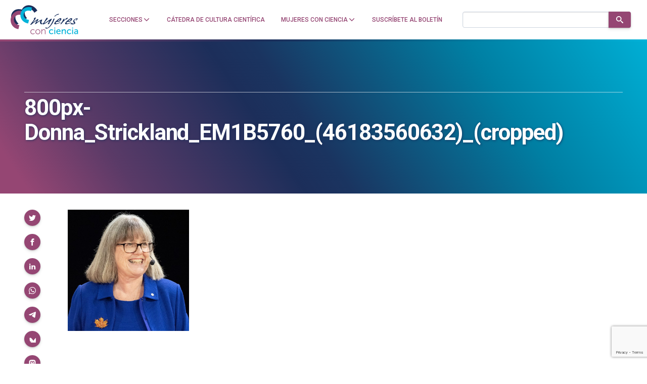

--- FILE ---
content_type: text/html; charset=utf-8
request_url: https://www.google.com/recaptcha/api2/anchor?ar=1&k=6LclRLglAAAAACSCNYWJmpwPIXuKsCtAYTbgAXxM&co=aHR0cHM6Ly9tdWplcmVzY29uY2llbmNpYS5jb206NDQz&hl=en&v=PoyoqOPhxBO7pBk68S4YbpHZ&size=invisible&anchor-ms=20000&execute-ms=30000&cb=cyge20uoy77
body_size: 48639
content:
<!DOCTYPE HTML><html dir="ltr" lang="en"><head><meta http-equiv="Content-Type" content="text/html; charset=UTF-8">
<meta http-equiv="X-UA-Compatible" content="IE=edge">
<title>reCAPTCHA</title>
<style type="text/css">
/* cyrillic-ext */
@font-face {
  font-family: 'Roboto';
  font-style: normal;
  font-weight: 400;
  font-stretch: 100%;
  src: url(//fonts.gstatic.com/s/roboto/v48/KFO7CnqEu92Fr1ME7kSn66aGLdTylUAMa3GUBHMdazTgWw.woff2) format('woff2');
  unicode-range: U+0460-052F, U+1C80-1C8A, U+20B4, U+2DE0-2DFF, U+A640-A69F, U+FE2E-FE2F;
}
/* cyrillic */
@font-face {
  font-family: 'Roboto';
  font-style: normal;
  font-weight: 400;
  font-stretch: 100%;
  src: url(//fonts.gstatic.com/s/roboto/v48/KFO7CnqEu92Fr1ME7kSn66aGLdTylUAMa3iUBHMdazTgWw.woff2) format('woff2');
  unicode-range: U+0301, U+0400-045F, U+0490-0491, U+04B0-04B1, U+2116;
}
/* greek-ext */
@font-face {
  font-family: 'Roboto';
  font-style: normal;
  font-weight: 400;
  font-stretch: 100%;
  src: url(//fonts.gstatic.com/s/roboto/v48/KFO7CnqEu92Fr1ME7kSn66aGLdTylUAMa3CUBHMdazTgWw.woff2) format('woff2');
  unicode-range: U+1F00-1FFF;
}
/* greek */
@font-face {
  font-family: 'Roboto';
  font-style: normal;
  font-weight: 400;
  font-stretch: 100%;
  src: url(//fonts.gstatic.com/s/roboto/v48/KFO7CnqEu92Fr1ME7kSn66aGLdTylUAMa3-UBHMdazTgWw.woff2) format('woff2');
  unicode-range: U+0370-0377, U+037A-037F, U+0384-038A, U+038C, U+038E-03A1, U+03A3-03FF;
}
/* math */
@font-face {
  font-family: 'Roboto';
  font-style: normal;
  font-weight: 400;
  font-stretch: 100%;
  src: url(//fonts.gstatic.com/s/roboto/v48/KFO7CnqEu92Fr1ME7kSn66aGLdTylUAMawCUBHMdazTgWw.woff2) format('woff2');
  unicode-range: U+0302-0303, U+0305, U+0307-0308, U+0310, U+0312, U+0315, U+031A, U+0326-0327, U+032C, U+032F-0330, U+0332-0333, U+0338, U+033A, U+0346, U+034D, U+0391-03A1, U+03A3-03A9, U+03B1-03C9, U+03D1, U+03D5-03D6, U+03F0-03F1, U+03F4-03F5, U+2016-2017, U+2034-2038, U+203C, U+2040, U+2043, U+2047, U+2050, U+2057, U+205F, U+2070-2071, U+2074-208E, U+2090-209C, U+20D0-20DC, U+20E1, U+20E5-20EF, U+2100-2112, U+2114-2115, U+2117-2121, U+2123-214F, U+2190, U+2192, U+2194-21AE, U+21B0-21E5, U+21F1-21F2, U+21F4-2211, U+2213-2214, U+2216-22FF, U+2308-230B, U+2310, U+2319, U+231C-2321, U+2336-237A, U+237C, U+2395, U+239B-23B7, U+23D0, U+23DC-23E1, U+2474-2475, U+25AF, U+25B3, U+25B7, U+25BD, U+25C1, U+25CA, U+25CC, U+25FB, U+266D-266F, U+27C0-27FF, U+2900-2AFF, U+2B0E-2B11, U+2B30-2B4C, U+2BFE, U+3030, U+FF5B, U+FF5D, U+1D400-1D7FF, U+1EE00-1EEFF;
}
/* symbols */
@font-face {
  font-family: 'Roboto';
  font-style: normal;
  font-weight: 400;
  font-stretch: 100%;
  src: url(//fonts.gstatic.com/s/roboto/v48/KFO7CnqEu92Fr1ME7kSn66aGLdTylUAMaxKUBHMdazTgWw.woff2) format('woff2');
  unicode-range: U+0001-000C, U+000E-001F, U+007F-009F, U+20DD-20E0, U+20E2-20E4, U+2150-218F, U+2190, U+2192, U+2194-2199, U+21AF, U+21E6-21F0, U+21F3, U+2218-2219, U+2299, U+22C4-22C6, U+2300-243F, U+2440-244A, U+2460-24FF, U+25A0-27BF, U+2800-28FF, U+2921-2922, U+2981, U+29BF, U+29EB, U+2B00-2BFF, U+4DC0-4DFF, U+FFF9-FFFB, U+10140-1018E, U+10190-1019C, U+101A0, U+101D0-101FD, U+102E0-102FB, U+10E60-10E7E, U+1D2C0-1D2D3, U+1D2E0-1D37F, U+1F000-1F0FF, U+1F100-1F1AD, U+1F1E6-1F1FF, U+1F30D-1F30F, U+1F315, U+1F31C, U+1F31E, U+1F320-1F32C, U+1F336, U+1F378, U+1F37D, U+1F382, U+1F393-1F39F, U+1F3A7-1F3A8, U+1F3AC-1F3AF, U+1F3C2, U+1F3C4-1F3C6, U+1F3CA-1F3CE, U+1F3D4-1F3E0, U+1F3ED, U+1F3F1-1F3F3, U+1F3F5-1F3F7, U+1F408, U+1F415, U+1F41F, U+1F426, U+1F43F, U+1F441-1F442, U+1F444, U+1F446-1F449, U+1F44C-1F44E, U+1F453, U+1F46A, U+1F47D, U+1F4A3, U+1F4B0, U+1F4B3, U+1F4B9, U+1F4BB, U+1F4BF, U+1F4C8-1F4CB, U+1F4D6, U+1F4DA, U+1F4DF, U+1F4E3-1F4E6, U+1F4EA-1F4ED, U+1F4F7, U+1F4F9-1F4FB, U+1F4FD-1F4FE, U+1F503, U+1F507-1F50B, U+1F50D, U+1F512-1F513, U+1F53E-1F54A, U+1F54F-1F5FA, U+1F610, U+1F650-1F67F, U+1F687, U+1F68D, U+1F691, U+1F694, U+1F698, U+1F6AD, U+1F6B2, U+1F6B9-1F6BA, U+1F6BC, U+1F6C6-1F6CF, U+1F6D3-1F6D7, U+1F6E0-1F6EA, U+1F6F0-1F6F3, U+1F6F7-1F6FC, U+1F700-1F7FF, U+1F800-1F80B, U+1F810-1F847, U+1F850-1F859, U+1F860-1F887, U+1F890-1F8AD, U+1F8B0-1F8BB, U+1F8C0-1F8C1, U+1F900-1F90B, U+1F93B, U+1F946, U+1F984, U+1F996, U+1F9E9, U+1FA00-1FA6F, U+1FA70-1FA7C, U+1FA80-1FA89, U+1FA8F-1FAC6, U+1FACE-1FADC, U+1FADF-1FAE9, U+1FAF0-1FAF8, U+1FB00-1FBFF;
}
/* vietnamese */
@font-face {
  font-family: 'Roboto';
  font-style: normal;
  font-weight: 400;
  font-stretch: 100%;
  src: url(//fonts.gstatic.com/s/roboto/v48/KFO7CnqEu92Fr1ME7kSn66aGLdTylUAMa3OUBHMdazTgWw.woff2) format('woff2');
  unicode-range: U+0102-0103, U+0110-0111, U+0128-0129, U+0168-0169, U+01A0-01A1, U+01AF-01B0, U+0300-0301, U+0303-0304, U+0308-0309, U+0323, U+0329, U+1EA0-1EF9, U+20AB;
}
/* latin-ext */
@font-face {
  font-family: 'Roboto';
  font-style: normal;
  font-weight: 400;
  font-stretch: 100%;
  src: url(//fonts.gstatic.com/s/roboto/v48/KFO7CnqEu92Fr1ME7kSn66aGLdTylUAMa3KUBHMdazTgWw.woff2) format('woff2');
  unicode-range: U+0100-02BA, U+02BD-02C5, U+02C7-02CC, U+02CE-02D7, U+02DD-02FF, U+0304, U+0308, U+0329, U+1D00-1DBF, U+1E00-1E9F, U+1EF2-1EFF, U+2020, U+20A0-20AB, U+20AD-20C0, U+2113, U+2C60-2C7F, U+A720-A7FF;
}
/* latin */
@font-face {
  font-family: 'Roboto';
  font-style: normal;
  font-weight: 400;
  font-stretch: 100%;
  src: url(//fonts.gstatic.com/s/roboto/v48/KFO7CnqEu92Fr1ME7kSn66aGLdTylUAMa3yUBHMdazQ.woff2) format('woff2');
  unicode-range: U+0000-00FF, U+0131, U+0152-0153, U+02BB-02BC, U+02C6, U+02DA, U+02DC, U+0304, U+0308, U+0329, U+2000-206F, U+20AC, U+2122, U+2191, U+2193, U+2212, U+2215, U+FEFF, U+FFFD;
}
/* cyrillic-ext */
@font-face {
  font-family: 'Roboto';
  font-style: normal;
  font-weight: 500;
  font-stretch: 100%;
  src: url(//fonts.gstatic.com/s/roboto/v48/KFO7CnqEu92Fr1ME7kSn66aGLdTylUAMa3GUBHMdazTgWw.woff2) format('woff2');
  unicode-range: U+0460-052F, U+1C80-1C8A, U+20B4, U+2DE0-2DFF, U+A640-A69F, U+FE2E-FE2F;
}
/* cyrillic */
@font-face {
  font-family: 'Roboto';
  font-style: normal;
  font-weight: 500;
  font-stretch: 100%;
  src: url(//fonts.gstatic.com/s/roboto/v48/KFO7CnqEu92Fr1ME7kSn66aGLdTylUAMa3iUBHMdazTgWw.woff2) format('woff2');
  unicode-range: U+0301, U+0400-045F, U+0490-0491, U+04B0-04B1, U+2116;
}
/* greek-ext */
@font-face {
  font-family: 'Roboto';
  font-style: normal;
  font-weight: 500;
  font-stretch: 100%;
  src: url(//fonts.gstatic.com/s/roboto/v48/KFO7CnqEu92Fr1ME7kSn66aGLdTylUAMa3CUBHMdazTgWw.woff2) format('woff2');
  unicode-range: U+1F00-1FFF;
}
/* greek */
@font-face {
  font-family: 'Roboto';
  font-style: normal;
  font-weight: 500;
  font-stretch: 100%;
  src: url(//fonts.gstatic.com/s/roboto/v48/KFO7CnqEu92Fr1ME7kSn66aGLdTylUAMa3-UBHMdazTgWw.woff2) format('woff2');
  unicode-range: U+0370-0377, U+037A-037F, U+0384-038A, U+038C, U+038E-03A1, U+03A3-03FF;
}
/* math */
@font-face {
  font-family: 'Roboto';
  font-style: normal;
  font-weight: 500;
  font-stretch: 100%;
  src: url(//fonts.gstatic.com/s/roboto/v48/KFO7CnqEu92Fr1ME7kSn66aGLdTylUAMawCUBHMdazTgWw.woff2) format('woff2');
  unicode-range: U+0302-0303, U+0305, U+0307-0308, U+0310, U+0312, U+0315, U+031A, U+0326-0327, U+032C, U+032F-0330, U+0332-0333, U+0338, U+033A, U+0346, U+034D, U+0391-03A1, U+03A3-03A9, U+03B1-03C9, U+03D1, U+03D5-03D6, U+03F0-03F1, U+03F4-03F5, U+2016-2017, U+2034-2038, U+203C, U+2040, U+2043, U+2047, U+2050, U+2057, U+205F, U+2070-2071, U+2074-208E, U+2090-209C, U+20D0-20DC, U+20E1, U+20E5-20EF, U+2100-2112, U+2114-2115, U+2117-2121, U+2123-214F, U+2190, U+2192, U+2194-21AE, U+21B0-21E5, U+21F1-21F2, U+21F4-2211, U+2213-2214, U+2216-22FF, U+2308-230B, U+2310, U+2319, U+231C-2321, U+2336-237A, U+237C, U+2395, U+239B-23B7, U+23D0, U+23DC-23E1, U+2474-2475, U+25AF, U+25B3, U+25B7, U+25BD, U+25C1, U+25CA, U+25CC, U+25FB, U+266D-266F, U+27C0-27FF, U+2900-2AFF, U+2B0E-2B11, U+2B30-2B4C, U+2BFE, U+3030, U+FF5B, U+FF5D, U+1D400-1D7FF, U+1EE00-1EEFF;
}
/* symbols */
@font-face {
  font-family: 'Roboto';
  font-style: normal;
  font-weight: 500;
  font-stretch: 100%;
  src: url(//fonts.gstatic.com/s/roboto/v48/KFO7CnqEu92Fr1ME7kSn66aGLdTylUAMaxKUBHMdazTgWw.woff2) format('woff2');
  unicode-range: U+0001-000C, U+000E-001F, U+007F-009F, U+20DD-20E0, U+20E2-20E4, U+2150-218F, U+2190, U+2192, U+2194-2199, U+21AF, U+21E6-21F0, U+21F3, U+2218-2219, U+2299, U+22C4-22C6, U+2300-243F, U+2440-244A, U+2460-24FF, U+25A0-27BF, U+2800-28FF, U+2921-2922, U+2981, U+29BF, U+29EB, U+2B00-2BFF, U+4DC0-4DFF, U+FFF9-FFFB, U+10140-1018E, U+10190-1019C, U+101A0, U+101D0-101FD, U+102E0-102FB, U+10E60-10E7E, U+1D2C0-1D2D3, U+1D2E0-1D37F, U+1F000-1F0FF, U+1F100-1F1AD, U+1F1E6-1F1FF, U+1F30D-1F30F, U+1F315, U+1F31C, U+1F31E, U+1F320-1F32C, U+1F336, U+1F378, U+1F37D, U+1F382, U+1F393-1F39F, U+1F3A7-1F3A8, U+1F3AC-1F3AF, U+1F3C2, U+1F3C4-1F3C6, U+1F3CA-1F3CE, U+1F3D4-1F3E0, U+1F3ED, U+1F3F1-1F3F3, U+1F3F5-1F3F7, U+1F408, U+1F415, U+1F41F, U+1F426, U+1F43F, U+1F441-1F442, U+1F444, U+1F446-1F449, U+1F44C-1F44E, U+1F453, U+1F46A, U+1F47D, U+1F4A3, U+1F4B0, U+1F4B3, U+1F4B9, U+1F4BB, U+1F4BF, U+1F4C8-1F4CB, U+1F4D6, U+1F4DA, U+1F4DF, U+1F4E3-1F4E6, U+1F4EA-1F4ED, U+1F4F7, U+1F4F9-1F4FB, U+1F4FD-1F4FE, U+1F503, U+1F507-1F50B, U+1F50D, U+1F512-1F513, U+1F53E-1F54A, U+1F54F-1F5FA, U+1F610, U+1F650-1F67F, U+1F687, U+1F68D, U+1F691, U+1F694, U+1F698, U+1F6AD, U+1F6B2, U+1F6B9-1F6BA, U+1F6BC, U+1F6C6-1F6CF, U+1F6D3-1F6D7, U+1F6E0-1F6EA, U+1F6F0-1F6F3, U+1F6F7-1F6FC, U+1F700-1F7FF, U+1F800-1F80B, U+1F810-1F847, U+1F850-1F859, U+1F860-1F887, U+1F890-1F8AD, U+1F8B0-1F8BB, U+1F8C0-1F8C1, U+1F900-1F90B, U+1F93B, U+1F946, U+1F984, U+1F996, U+1F9E9, U+1FA00-1FA6F, U+1FA70-1FA7C, U+1FA80-1FA89, U+1FA8F-1FAC6, U+1FACE-1FADC, U+1FADF-1FAE9, U+1FAF0-1FAF8, U+1FB00-1FBFF;
}
/* vietnamese */
@font-face {
  font-family: 'Roboto';
  font-style: normal;
  font-weight: 500;
  font-stretch: 100%;
  src: url(//fonts.gstatic.com/s/roboto/v48/KFO7CnqEu92Fr1ME7kSn66aGLdTylUAMa3OUBHMdazTgWw.woff2) format('woff2');
  unicode-range: U+0102-0103, U+0110-0111, U+0128-0129, U+0168-0169, U+01A0-01A1, U+01AF-01B0, U+0300-0301, U+0303-0304, U+0308-0309, U+0323, U+0329, U+1EA0-1EF9, U+20AB;
}
/* latin-ext */
@font-face {
  font-family: 'Roboto';
  font-style: normal;
  font-weight: 500;
  font-stretch: 100%;
  src: url(//fonts.gstatic.com/s/roboto/v48/KFO7CnqEu92Fr1ME7kSn66aGLdTylUAMa3KUBHMdazTgWw.woff2) format('woff2');
  unicode-range: U+0100-02BA, U+02BD-02C5, U+02C7-02CC, U+02CE-02D7, U+02DD-02FF, U+0304, U+0308, U+0329, U+1D00-1DBF, U+1E00-1E9F, U+1EF2-1EFF, U+2020, U+20A0-20AB, U+20AD-20C0, U+2113, U+2C60-2C7F, U+A720-A7FF;
}
/* latin */
@font-face {
  font-family: 'Roboto';
  font-style: normal;
  font-weight: 500;
  font-stretch: 100%;
  src: url(//fonts.gstatic.com/s/roboto/v48/KFO7CnqEu92Fr1ME7kSn66aGLdTylUAMa3yUBHMdazQ.woff2) format('woff2');
  unicode-range: U+0000-00FF, U+0131, U+0152-0153, U+02BB-02BC, U+02C6, U+02DA, U+02DC, U+0304, U+0308, U+0329, U+2000-206F, U+20AC, U+2122, U+2191, U+2193, U+2212, U+2215, U+FEFF, U+FFFD;
}
/* cyrillic-ext */
@font-face {
  font-family: 'Roboto';
  font-style: normal;
  font-weight: 900;
  font-stretch: 100%;
  src: url(//fonts.gstatic.com/s/roboto/v48/KFO7CnqEu92Fr1ME7kSn66aGLdTylUAMa3GUBHMdazTgWw.woff2) format('woff2');
  unicode-range: U+0460-052F, U+1C80-1C8A, U+20B4, U+2DE0-2DFF, U+A640-A69F, U+FE2E-FE2F;
}
/* cyrillic */
@font-face {
  font-family: 'Roboto';
  font-style: normal;
  font-weight: 900;
  font-stretch: 100%;
  src: url(//fonts.gstatic.com/s/roboto/v48/KFO7CnqEu92Fr1ME7kSn66aGLdTylUAMa3iUBHMdazTgWw.woff2) format('woff2');
  unicode-range: U+0301, U+0400-045F, U+0490-0491, U+04B0-04B1, U+2116;
}
/* greek-ext */
@font-face {
  font-family: 'Roboto';
  font-style: normal;
  font-weight: 900;
  font-stretch: 100%;
  src: url(//fonts.gstatic.com/s/roboto/v48/KFO7CnqEu92Fr1ME7kSn66aGLdTylUAMa3CUBHMdazTgWw.woff2) format('woff2');
  unicode-range: U+1F00-1FFF;
}
/* greek */
@font-face {
  font-family: 'Roboto';
  font-style: normal;
  font-weight: 900;
  font-stretch: 100%;
  src: url(//fonts.gstatic.com/s/roboto/v48/KFO7CnqEu92Fr1ME7kSn66aGLdTylUAMa3-UBHMdazTgWw.woff2) format('woff2');
  unicode-range: U+0370-0377, U+037A-037F, U+0384-038A, U+038C, U+038E-03A1, U+03A3-03FF;
}
/* math */
@font-face {
  font-family: 'Roboto';
  font-style: normal;
  font-weight: 900;
  font-stretch: 100%;
  src: url(//fonts.gstatic.com/s/roboto/v48/KFO7CnqEu92Fr1ME7kSn66aGLdTylUAMawCUBHMdazTgWw.woff2) format('woff2');
  unicode-range: U+0302-0303, U+0305, U+0307-0308, U+0310, U+0312, U+0315, U+031A, U+0326-0327, U+032C, U+032F-0330, U+0332-0333, U+0338, U+033A, U+0346, U+034D, U+0391-03A1, U+03A3-03A9, U+03B1-03C9, U+03D1, U+03D5-03D6, U+03F0-03F1, U+03F4-03F5, U+2016-2017, U+2034-2038, U+203C, U+2040, U+2043, U+2047, U+2050, U+2057, U+205F, U+2070-2071, U+2074-208E, U+2090-209C, U+20D0-20DC, U+20E1, U+20E5-20EF, U+2100-2112, U+2114-2115, U+2117-2121, U+2123-214F, U+2190, U+2192, U+2194-21AE, U+21B0-21E5, U+21F1-21F2, U+21F4-2211, U+2213-2214, U+2216-22FF, U+2308-230B, U+2310, U+2319, U+231C-2321, U+2336-237A, U+237C, U+2395, U+239B-23B7, U+23D0, U+23DC-23E1, U+2474-2475, U+25AF, U+25B3, U+25B7, U+25BD, U+25C1, U+25CA, U+25CC, U+25FB, U+266D-266F, U+27C0-27FF, U+2900-2AFF, U+2B0E-2B11, U+2B30-2B4C, U+2BFE, U+3030, U+FF5B, U+FF5D, U+1D400-1D7FF, U+1EE00-1EEFF;
}
/* symbols */
@font-face {
  font-family: 'Roboto';
  font-style: normal;
  font-weight: 900;
  font-stretch: 100%;
  src: url(//fonts.gstatic.com/s/roboto/v48/KFO7CnqEu92Fr1ME7kSn66aGLdTylUAMaxKUBHMdazTgWw.woff2) format('woff2');
  unicode-range: U+0001-000C, U+000E-001F, U+007F-009F, U+20DD-20E0, U+20E2-20E4, U+2150-218F, U+2190, U+2192, U+2194-2199, U+21AF, U+21E6-21F0, U+21F3, U+2218-2219, U+2299, U+22C4-22C6, U+2300-243F, U+2440-244A, U+2460-24FF, U+25A0-27BF, U+2800-28FF, U+2921-2922, U+2981, U+29BF, U+29EB, U+2B00-2BFF, U+4DC0-4DFF, U+FFF9-FFFB, U+10140-1018E, U+10190-1019C, U+101A0, U+101D0-101FD, U+102E0-102FB, U+10E60-10E7E, U+1D2C0-1D2D3, U+1D2E0-1D37F, U+1F000-1F0FF, U+1F100-1F1AD, U+1F1E6-1F1FF, U+1F30D-1F30F, U+1F315, U+1F31C, U+1F31E, U+1F320-1F32C, U+1F336, U+1F378, U+1F37D, U+1F382, U+1F393-1F39F, U+1F3A7-1F3A8, U+1F3AC-1F3AF, U+1F3C2, U+1F3C4-1F3C6, U+1F3CA-1F3CE, U+1F3D4-1F3E0, U+1F3ED, U+1F3F1-1F3F3, U+1F3F5-1F3F7, U+1F408, U+1F415, U+1F41F, U+1F426, U+1F43F, U+1F441-1F442, U+1F444, U+1F446-1F449, U+1F44C-1F44E, U+1F453, U+1F46A, U+1F47D, U+1F4A3, U+1F4B0, U+1F4B3, U+1F4B9, U+1F4BB, U+1F4BF, U+1F4C8-1F4CB, U+1F4D6, U+1F4DA, U+1F4DF, U+1F4E3-1F4E6, U+1F4EA-1F4ED, U+1F4F7, U+1F4F9-1F4FB, U+1F4FD-1F4FE, U+1F503, U+1F507-1F50B, U+1F50D, U+1F512-1F513, U+1F53E-1F54A, U+1F54F-1F5FA, U+1F610, U+1F650-1F67F, U+1F687, U+1F68D, U+1F691, U+1F694, U+1F698, U+1F6AD, U+1F6B2, U+1F6B9-1F6BA, U+1F6BC, U+1F6C6-1F6CF, U+1F6D3-1F6D7, U+1F6E0-1F6EA, U+1F6F0-1F6F3, U+1F6F7-1F6FC, U+1F700-1F7FF, U+1F800-1F80B, U+1F810-1F847, U+1F850-1F859, U+1F860-1F887, U+1F890-1F8AD, U+1F8B0-1F8BB, U+1F8C0-1F8C1, U+1F900-1F90B, U+1F93B, U+1F946, U+1F984, U+1F996, U+1F9E9, U+1FA00-1FA6F, U+1FA70-1FA7C, U+1FA80-1FA89, U+1FA8F-1FAC6, U+1FACE-1FADC, U+1FADF-1FAE9, U+1FAF0-1FAF8, U+1FB00-1FBFF;
}
/* vietnamese */
@font-face {
  font-family: 'Roboto';
  font-style: normal;
  font-weight: 900;
  font-stretch: 100%;
  src: url(//fonts.gstatic.com/s/roboto/v48/KFO7CnqEu92Fr1ME7kSn66aGLdTylUAMa3OUBHMdazTgWw.woff2) format('woff2');
  unicode-range: U+0102-0103, U+0110-0111, U+0128-0129, U+0168-0169, U+01A0-01A1, U+01AF-01B0, U+0300-0301, U+0303-0304, U+0308-0309, U+0323, U+0329, U+1EA0-1EF9, U+20AB;
}
/* latin-ext */
@font-face {
  font-family: 'Roboto';
  font-style: normal;
  font-weight: 900;
  font-stretch: 100%;
  src: url(//fonts.gstatic.com/s/roboto/v48/KFO7CnqEu92Fr1ME7kSn66aGLdTylUAMa3KUBHMdazTgWw.woff2) format('woff2');
  unicode-range: U+0100-02BA, U+02BD-02C5, U+02C7-02CC, U+02CE-02D7, U+02DD-02FF, U+0304, U+0308, U+0329, U+1D00-1DBF, U+1E00-1E9F, U+1EF2-1EFF, U+2020, U+20A0-20AB, U+20AD-20C0, U+2113, U+2C60-2C7F, U+A720-A7FF;
}
/* latin */
@font-face {
  font-family: 'Roboto';
  font-style: normal;
  font-weight: 900;
  font-stretch: 100%;
  src: url(//fonts.gstatic.com/s/roboto/v48/KFO7CnqEu92Fr1ME7kSn66aGLdTylUAMa3yUBHMdazQ.woff2) format('woff2');
  unicode-range: U+0000-00FF, U+0131, U+0152-0153, U+02BB-02BC, U+02C6, U+02DA, U+02DC, U+0304, U+0308, U+0329, U+2000-206F, U+20AC, U+2122, U+2191, U+2193, U+2212, U+2215, U+FEFF, U+FFFD;
}

</style>
<link rel="stylesheet" type="text/css" href="https://www.gstatic.com/recaptcha/releases/PoyoqOPhxBO7pBk68S4YbpHZ/styles__ltr.css">
<script nonce="4xhJqoZfI05JceEw1bynwQ" type="text/javascript">window['__recaptcha_api'] = 'https://www.google.com/recaptcha/api2/';</script>
<script type="text/javascript" src="https://www.gstatic.com/recaptcha/releases/PoyoqOPhxBO7pBk68S4YbpHZ/recaptcha__en.js" nonce="4xhJqoZfI05JceEw1bynwQ">
      
    </script></head>
<body><div id="rc-anchor-alert" class="rc-anchor-alert"></div>
<input type="hidden" id="recaptcha-token" value="[base64]">
<script type="text/javascript" nonce="4xhJqoZfI05JceEw1bynwQ">
      recaptcha.anchor.Main.init("[\x22ainput\x22,[\x22bgdata\x22,\x22\x22,\[base64]/[base64]/[base64]/ZyhXLGgpOnEoW04sMjEsbF0sVywwKSxoKSxmYWxzZSxmYWxzZSl9Y2F0Y2goayl7RygzNTgsVyk/[base64]/[base64]/[base64]/[base64]/[base64]/[base64]/[base64]/bmV3IEJbT10oRFswXSk6dz09Mj9uZXcgQltPXShEWzBdLERbMV0pOnc9PTM/bmV3IEJbT10oRFswXSxEWzFdLERbMl0pOnc9PTQ/[base64]/[base64]/[base64]/[base64]/[base64]\\u003d\x22,\[base64]\x22,\x22C8KAw4/Dl3/DvMOww5fDssOBw6ZKOsOhwowjw4Uuwp8NQMOKPcO8w57DncKtw7vDiVjCvsO0w6XDncKiw69jeHYZwr/CgVTDhcKmRmR2Q8OjUwd5w4rDmMO4w6LDkilUwrkCw4JgwqTDpsK+CHUvw4LDhcODY8ODw4NjNjDCrcOWPjETw6F8XsK/wo7DhSXCgkDCscOYEUfDrsOhw6fDsMO8dmLCqcOew4EIW3jCmcKwwpxqwoTCgFxXUHfDphbCoMObRj7Cl8KKHV9kMsOFPcKZK8OkwqEYw7zCkhxpKMKGDcOsD8KhD8O5VQbCqlXCrnHDpcKQLsObA8Kpw7RrTsKSe8O4wow/wowaP0obRsO/aT7CssKEwqTDqsKow6DCpMOlBcKocsOCVMOlJ8OCwq5wwoLCmg7CoHl5bGXCsMKGUVHDuCIjcnzDgl4FwpUcB8KbTkDCmip6wrEZwqzCpBHDqcOxw6h2w5Avw4ANcR7Dr8OGwqVtRUh+wp7CsTjCqcObMMOlXcOFwoLCgC1QBwNdZCnChmTDtjjDpmzDhkw9WCYhZMK/PyPCikfCs3PDsMKlw4nDtMOxEMKfwqAYNMOGKMOVwpvCvnjChyFRIsKIwp4gHHVxeH4CHcO/XmTDocOlw4c3w7xXwqRPHj/[base64]/DqsKmbwEtwoYQwro6f8Oaw4xVw7TDsMKyACoKb0oyfDYONhjDusObHn92w4fDhsOvw5bDg8OVw5Z7w6zCjMOvw7LDkMOIHH55w595GMOFw7TDvBDDrMOCw4YgwohoG8ODAcKienPDrcKuwp3DoEU/[base64]/CsMOLw6HDk8KawprDg8OZRcKUbUoFw7TClWtVwp8Ma8Kha0DCg8Kowp/Cu8Omw5DDvMOCLMKLD8OMw4bChSfCmMKiw6tcQ1pwwo7DvcOwbMOZNcKEAMK/[base64]/[base64]/wrjDhks6G0jDpcOAw4DDssOXwo7DijVowrsKw5TDtVnDmcKDUsK/wpzDh8K5XsOgDiMzEsOUwr/DqQ7CjMOhGcKXw5tXwoEKw7zDhMK0w7jDgl3ClMKlcMKUworDvMKSRMKMw70lwr08wrF1UsKTw51hwpR8NXbCskPDu8OVYsOTw5nDnWPCshdUUnTDvcO8wq/DmsKNwqrCscOYw5jDqiPCihYnw5VSwpbDgMKywpXCpsOnworCpVDDtsOhOg1vNAdOw7DDnDbDlsK6X8O4HMO8w7nCkMOzJ8KFw4fCmnPDg8OQdMOyOhXDu2A7wqZxwqt4ScO3wqbCgBIiw5RoFi90wpDClHTDjMKyWsOqwr/DoCo1WyDDpDwPQhHDpFlSw7o5ccOvwoBwYMK4wr8UwpcYE8KiRcKJw7HDu8KrwrI2LlPDqG7CkGcBQlx/w6JNwpHDqcK5w783L8O8w5HCsQ/[base64]/[base64]/[base64]/w5LDjkvDs8K0YB/[base64]/DlAHCksOoSzATPVvDg8OvTMKJTGAwWBIqw7VJwqRNWMOHwoUeRQlxHcOBR8Oaw5HDhTLCjMOxwqvCtCPDkW/DvcOVIMOvwoZXYMKhAsK/TzHClsOrwprDvV1HwoHDosKCQRDDksKUwqPDhgHDvcKQRWRvw5RhfsKKwqoAw77CoQvDiApDJcOfwrR+DsKXVxXCnRpqwrTDusOlMsOVwp7DhFrDoMO6NzXCnXrDusO1CcOOcMOMwoPDgsO6AcOEwqvCicKvw7jCnDnCtsOoAW1cVwzChRN/[base64]/SloFc8Kcw7Zow6nCu3fDtsODw4Uxw4DDgsOdwql6X8O7w51+w7PDvsOwcxPCox/DuMOVwplmfyLCg8OuGw/DhMOGTcKYVCZKVcKnwozDs8KCNFPDicKHwogqQF3DkcOrKS3Cg8K+VFrDmsKZwohtwqnDiU/DjxF0w50FPcOwwolqw7RkDMO/UEYTMWw7TMKHZUcZasOIw6EQFhHDgETCpSkxSi46w4jCscKAb8K4w7F8MMKwwrBsUzTCj0TCkGtSwp5Bw5TCmzXCucK/w4fDsiHCuhfCqTFCf8O2dsK3w5QXU2bCo8KoMsKHw4DCiSsewpLDusKvcBFcwrh5VcOsw71Uw4/DtgrDn2jChVDDhgojw71POjHCi27DgMKow6EVaHbDocKkdVwswr7DgsKww7HDmzplY8KMwoZrw5gkYMODCMOjGsKHwoAwacKcJsKpEMOhwoTChcOMRS8PXAZfFB10wqduwpzDsMKOQ8KHQE/[base64]/DmcOCwr5ZeEc6eMOrDSxvwrfClsKeGsKpAsKXw4DCvsOmKcK1Q8KZw7DCh8O/[base64]/DlcOgEMKMey/[base64]/Aw14wrxgVA3Dt8KNC8OkWMKAd8K2wpjCmsOdUHhwFDnCjsOQTW3CqnTDgyoYw7JtPsO/wqNKw7zCq1xFw6/Dh8Kjw7VBBcKJw5rCmwrDocO+wqVKGwIzwpLCs8OZwrzCsgAJWTkVL17CiMK3wq7Cv8OFwp1Tw6Qkw7rCmMKDw5V4bU/Cnk7DlEoMfXvDp8KOF8K8CBVcwqLDmQxgCQ/[base64]/QVNKZsKnwrNhMnl+HSnDngfCvcO1BMOIw5Qow65mQcOxw5lsDMOEwroaPB3Ch8KgUMOgw7/DgMOkwoLCvSrCsMOrw5xjDcOxUsOSbi7Dni7DmsK0MEnCnMKYJ8OJOmDDqMKLFQlqwo7DtcOVB8KBYUbCu3zDnsKwwpLChRsxcy85wrctw7ogwo3CuwXDusKywp/Djz9WAAIXwooJEE0WcDfCuMO3FsK6NWV3GnzDrsOdNh3Dk8KtdATDjsKHJMOQw4k+w6NZejrDv8Kpwq3CkcKTw7/DgMOqwrHCuMOSwrDDh8ODbsKSMD3DrEzDicKST8K/w68bWykSSjvDi1JhUDvDkDV/w4opU11WL8KgwpXDi8OWwovCjlDDhnzCmHtcTsOhfMK1wotwG3nCmH19w4EwwqzCoj8+wp/ClHPDl3wbGjTCtDvCjGR4w65yP8KrMcORJX/Dk8KUwq/Cv8KMw7rDh8OCPMOoVMOBwoI9wpXDo8KnwqQlwpLDlMOPBnXCoz0xwq/[base64]/[base64]/[base64]/DjlUJwr3DoMK5wpgPAg/[base64]/DjQlpGDPCmcOwMh3CvsK4G8KhwpIBw5rCunFFw4MFwrV8wqLCo8KdUHDCqcKrw5rDsg7DtcKLw7vDjcKXXsKrwr3DhGE2E8Ogw7cgKH4Aw5nDoBHDvXQfBn/DlxHCpGsDKcOZVkI6wp8Fw6YMwozCghfDsR/ClMOEVihOb8O6dBDDtFMSLEg8wqfDjMOtJTVVVMK7Z8Kbw54hw4rDvMOdw4JgFQcuI3hfFsOya8KXR8OnNx3DjHjCmS/CqFlgWxE9wqAnRHnDjVoeAMKIwqs2WcKtw497wphqw53DjsKIwrzDjGfDmk3CqmtDw6xow6TDvMOvw5XCmRwrwqHDlGDChsKaw7MVw47Dpn/[base64]/[base64]/Ds2Qjw44SXsKMJirDgAp4w6EYwox9UD/DhC06wqIzfcOAwq0hNsOFwqsDw4EITsKCYSgRJcK0MsKdUGEGw5V5YVvDncOaC8Kzw73CkwzDoFDCgMOFw5DDpHlub8K7w57ChsOKYcOkwo96w4XDnMOZQMKeZMOWw7XCkcOdCFE5woAYJMKFOcOXw6/DhsKXSCBrZMK3YcOaw4sjwpjDgcOEC8KMdcK8BkfDnMKbwo9QYMKvOD95A8ObwrpzwqcuKsO4FcOIw5tbwpQpw7LDqsOcYy3DtMOEwr8eExnCgMOtLMO3aFPCmRPCrcOkaU09GsO4JcKcG2slfMOXL8O9VcKpCsOJChMpGUQvXMOqPwINQhnDoQxJw6hHEykdWcO/aTvCp3pGw75xwqRUdm5Lw6HCnsKxRTR2wpMMw55vw5DDlBzDok3DhsKneQLDhHbCjcO/EsKDw70VYsKBXR3DhsK8w6/DmwHDlmPDs0Iyw7rCkF/DoMKRPMKIQgA8F0nCmcOQw7lqwqo/w7R2w4HCpcKyfsKvLcKIwrFCKCsBBcKlfEwWw7AgMENawrQXw7U3UwsYVll/wpvCpRXCnmnCuMOmw7YIw6/CoTLDvMOnc1fDs2p7wpzCjmZ8aRnCmCl3w4TDkGUQwrHCv8O/w7fDtSTCmxLCnid6fjxrw7XCu2NAwrPCk8Ovw57Dvn4gwqAiBgjCjB1/[base64]/CjAnDn8OwckYAAAvDnMKZw4Uyw6d4TjnCpsO9w4HDrMOZw7HCtQ/DrMOVwrERwpjDpsOsw4JPFzjDqsKhdcK+G8KSQcKlP8KfWcKhfCJxfjrCpGfChsK+ZjnClMKnw4rDh8OJw7bCskDCth5GwrrCrEUrA3LCozhnw4jCiV7CiC4IQVLDqjZXCsO+w4MHPRDCjcOYNcOgwrLCqsKlwpfCnsOCwqITwqVfwo/CumEtRGd1CMOMwqRSw6tRwqIIwoLCsMKcNMKLPcOCfgVtTFw1wq4eBcK1CcOadMOlw50nw7Mlw67ClDhJV8Oyw5DDn8O/[base64]/DhGfDmsK6csOlGsKawpU4ERcLwqFKwpbCj8O8woN+w6BrOkdcI1bCgsKybMOHw4vDqMKyw5l5wq4JLMK7B3/CoMKZw5LCrsOMwoAQLsKQd2bCkMKPwrvDvHU6FcKALw7Dik7DpsO0HFRjwoRmE8KowpzCjjkoBFpbw47DjSHDssOUw6bCpRnDgsOPBCrCtycUw50Cw6nCpE/Dt8OGwrPChsKTTUUsEcOqdkM+wojDl8OjZmcPw4YXwr7CgcK3Z0QbJMONwrcjCMKdMgkWw5jDgcOFwocwVMOZWMOCwrkrwqpea8Kjwp1sw4/CgMOCR1DCrMKkwp18wpVgw5bCgMK9JE52R8OSHMKJEHvDuSLCjcK0wrcmwpRlwp/CsXsqckbCoMKrwqbCpcK1w6XCqwcXGl9ewpICw4TChmltJkbCqXzDncOcw73DkT7Cu8OrB3nCscO9YhXDr8ObwpYEPMOzw6vCmWvDmcOdKcKoVMOcwoPDg2fCn8KRBMO5w7DDkRV3w7BONsO4wpLDgEgLw4Uiwp7CrG/Dggcmw6vCpmjDrwAjNsKEahTCq1t6PcKhM3IgIMKuKcKcbi/Csh7DrsO/Qx9TwrNDwpchNcKEw7PCksK/QF/CtMO1w6Vfw6gFwpkleQTDtMKkw70Bw6TCtDzCiSTDosKtJcKgEjtAZmkOw5zDswsqw7rDs8KLw5vCtxlRNWvCncOiLcKkwpNsfkQoY8K0ZcONLStLU2nDkMOca1ldwoNGwrE/KsKNw4vCq8OvPMOew78mEMOswpnCpULDkB5yO0hdOsOzw7Y3w6p3egwpw7zDoVDCqMOTBMO6c2fCvcKDw5c/w6kQXMOycnnClHjDr8OJwpdQGcKXa2NXw4TCrsKuwoZww4rDg8O7TsOhTD1pwqZVPVthwphQwrrCsAfCjA/DhsKzw7rDt8K4QG/DicK6czxowqLCpmU+wq5nHSVAw4/Cg8O6w5TDs8OkIcKkwrDDmsOxcMOgDsOmF8OBw6k5U8OUb8KKKcOrNVnCn07Ck1DCgsOeERnChsKHJgzDi8O8ScKvEsKRR8Oxw4PCmivDvcOVwrMLNMKOb8OCF2gnVMODwobCkcKQw79IwoPDljXCusKWPDXDscKmelFEwrHDhMOCwoo3wp/[base64]/DuEXCk8Ohw5PCvXlVAsKLwoJyw5osw5xSc2XDl31YWRvClsKEwr7CgHwbw7tZw7hxw7TDpMOVc8KvEFbDsMOQw6jDusOfJ8K8aTvCjwp+YMO5IS9Ww4XDiWjDusO/wrJOETgWwpJWw6TDj8OBw6TDucO1w7YrEMOjw45EwpDDnMOxDcKVwpkBTQnCkhPCqsOXwofDoDQvwqlqU8KXwo3DicKtU8O0w4Jtw6/CvVE1PnYOAlYMP1fCs8OJwrNATDLDv8OUEyXCmnZtwrzDhcKAwpvDp8KZbidRAidPN282a2vDocOSAhkGwojDhwDDt8OnN3lWw4kQwo5cwoLCjcKrw5lcZ116G8OXSwAaw7dUXsKpICXCtsOJwp9owrbDvcKrQcKnwrPDrWrCjntHwq7DocOWw6PDhArDi8Onwo/CgMKALMKQEsOtZMKEwp/Ci8ORQsK5wqrDmMKUwq15XyLDtyXDnGc0w7ZRIMOzw7h0B8Ogw4U5TsKiRcO/wp8Lwr19SQnClcOrTzfDs1zCuBDCkcK9EcOUwq0fwqfDrDpxESADw7RDwqsAasKHfUvDtERAeynDnMKVwoMkdMKgasO9wrA8T8Omw50sCHA/wpvDiMKOGHnDgMKEwq/[base64]/[base64]/DnlVdHxEUWDZxI8KFAGRPRj95DC7CsCDDjlh8w5LDgRMJCMO9w5xDwo/[base64]/DscKlw5sNw7zDpjvDgWNtWsOMw5jDiUYKJ8KGHFHCrcOhw5gFw7nCoFUww5TCpMK6w4HCoMOEAMKnw5vDgGlVTMObwr9bw4cDwpg/Vk8cQmQ7GMKcwqnDtcKKGMOKwofCmWEEw5PCjX1IwoZuw4ttw7YgacK+P8O8wpJJXsOiw70PeGNVwqQbHUVXwqk6IsOiw6jDjhHDkMOWwq/ChxrCig7Ct8OSZcOxbsKRwr4ew7IVTcKpwpMLZcKPwrEywpzDtzPDpH5JVEbDoiYqW8OcwrDDnMK+RQPCh0hcwoE8w48swq/[base64]/Co3DDscK9w7XDssO9wqxgw4cpNMKoDMOqDXB6wrhew70QDSrDkMK8N0ZWwrrDqE3CkQDCjkXCgzbDuMOIw490w7F2w7xsdDzCpHrDjyzDscONMAdIcsOSfXk5QG/Co2Z0MS7CkXBtKMOcwqMRKhQXcDDDnMOKRwwhwrvDgRTCh8Orw6ouVXLDpcOpZEDDkQtFXMKCcjFpw6vDnTTDosKIwpAJw7gtGsK6a0DCh8Ovw5hDAQDDmsK2RSHDssK+YMOqwrjCoB8Jwo/[base64]/[base64]/Cp0TCtMK3wo1MP8KmHsK/w4N/[base64]/wqjDvMOWw5HDpBfCrVTDrMKTWhrDgwHDq1FQw5LCt8OFwr1rwpLCjMKASsK5wqPCqMKuwolYTMKqw6vDgRLDtXzDkQLCgQTDn8OvS8Kpwp/DgcOFwobDtsOfw5jDoEHCjMOiGMO8ejDCksOtEcKiw4k5J0VYJ8O9QcKoUDAaM2HDqsKHwoHCjcKkwoYyw6McJjbDtnjDhXbDmMOYwqrDvgo9w5NvWzsOw6HDjgnDvj1CJnPDvTVNw5vCmi/Cr8KiwqDDjizChMKow4lVw4sywohiw7vDoMOjw7vDozZTLV5tajVPwpHDvsO3w7PCkcKqwqnCiHDCuzAnahxyL8KaIHnDhg4gw4/Cn8ODBcOvwpgaNcOXwrPCl8K5wpohw7fDi8OLw7TDucK4XsOUam3CmMOJw7TCij3DvGjDlMKewpTDgRBSwoszw7Blwp7DhcOkfQBhGj/DtcOmGyrCg8Ksw7TDrU4Qw5/Du33DgcKmwrbCswjCjmgvLUYrworDohzCjk15fcORwq0mHzHDlRdRScKNw7TDnWl/w4XCkcO+a33CtUzDrsKub8Kgem7DnsOaQDo6bTUmT29Zw5PCqQfCh3Vzw57CqQTCrW1QIcKgwozDtEfDknouw6jDrcOYYS3Cg8O0IMOwL1thMm/DoQpdwpUlwrjDvxPDiHUxw7vDmcK9QMOaM8K1wqvDm8K8w6l4G8OiKMKlACPCrxzDlmlpLxvCsMONwrsKSW5Uw4fDolAMXS3Dg00ENsKzUGZbw4TCkhnCulp4wrx3wrcPGjLDicK9WFcRK2Vlw7nCozNpwpfDjMK8Bw/CmcKgw4nDi0PDqmnCvcKawprCoMONw7Q8X8KmwqfDlG/DoFHClnDDsjphw4Y2w6fDgDnClQQ+KMKoWsKYwrtiw79rFCbCti9hwoNLGsKqKT1ww6Yjw7V0woxvw4bDncO6w5/[base64]/[base64]/DWRswqRYwqvDuldgw6fDosO+w6UDw4sXwrfCpcKFYQfDsVHDvsObwpgzw6ENV8K3w5jCkH/CqcObw73DmcO9cx7DlcOyw4bDjzXCjsKmSy7CoCwDwonCjsKQwoQ1PsKmw6/[base64]/w4/Ch8KkNMOYw5dTwrE+wpLDpTpTWR/DqU/CvBZbMsOZKsKvf8OgbMOsDMOxw6gPw6jDtQDCqMO8eMOVwqLCg3vCrMOww7ILIVFVw6ZswpvCnQzDswnDkBNqQ8KJFMOHw6l/DMKnw6ZkcVfDnUN1wrXCqgPDj3xcbDXDh8OVNsORPsK5w7kPw4dHRMOhOVp2wqvDjsOyw5XCgsKoNDEkLsKjSMKsw73ClcOsG8KjIcKswrREJMOEbsOUQsO5NMONTMOMwrvCvj5Kwr95N8KSR3UeH8Kfwp/DkSjCnQFHw4rCqVbCncKZw5rDoCPCnMOUwoHDisKmaMKADHPCp8KVJcKVUEFDdGgteD/Ck0p7w5bCh2bDmlnClsOLI8OJbRcycjDDgcKvw4YgBHvCj8O7wrHDmcKUw4U9NMKMwp1UfsKWN8OcXsOrw6PDtcKrLnTCsg1zEFUCw4MhasOueydHc8OJwqrCjsOMwpJcOsOOw7vDmS0rwrHDpsO4w4zDi8KCwptQw4zCsXrDrT/[base64]/VUY7w58Iw7NrRsOnw704f8O+wp3Cv39fTcKTwozCs8OBT8OXf8OUKlHDn8KMwrc3woB3w6Z6B8OIw7Z6w5XChcK/[base64]/CryRmwo7DqQsoGMKYAFxnV8O/J2Ndwq0mw78QDz3CjHHCp8OuwoR9w5bDksOSwpVhw6x0w6puwrrCtcKLQ8OjGyFXGSbCmcKrwrMuwq3DtMKiwqh8ciJKUW0aw4RReMOUw6tuQsKXcSRew5jDq8Otw73DnhJewq5cw4HCjT7DsWA4bsK8wrXDi8K4wrksFQ/[base64]/DtQ3DicO0QcKIw7xkwrw3w5EePcOew7XCuk8gbMOdfELDoEnCiMOeXxHDih9uUgRPfsKIIjcAwoo2wpjDjm9QwrrDlcODw4DCqgMFBMKAwr7DiMKDwpUIw7sDDl1tSCDDujnDpQ3Dgn3CvsK4BcK/w5XDlQfCtnATw6poM8OvAQ/CssOZw6TDjsKEFMOCBhZ8wo8jwqAOw400wqxaecOdVSE1HQhXXsKJG3jChMK9w6pjwp3CqRZGw6V1wpcBwqcNZmRnZ3EZM8OGRCHChi7Du8OGU1RLwo3DmMKmw6oHwpTCjxMnYFQSw5/ClsOHEsO6DcOXw5t7XBLCrzXCuTR/[base64]/w4hXwr9nwonDllohwo/[base64]/CrHV4PMK3NjnClQA+DMOpwr3CoMOaw4PDj8KCCxvDvsK0w48ewpHDvF7DqQI0wr3DmEELwqTChMOreMKPwo7Dn8KwJBgYwp/CqGA+CsOewr9IbMO1w50CeXZuKMOlAsKyGzXDiVh/[base64]/wrzCpBYnw4RResKNwrhlfsKpZUhew7hiwrfCk8OXw5lGwq8zw4ERYSnDocK+wq/DgMKrwq4GOMO4w6fDk3N7wrDDucOxwp/DrFUaVcKfwrcPKB11FsOQw6/DqcKRwr5mdzVswpBfwpbCmzvDn0IjZ8O3w4XCgyTCqMOKacOUa8OfwrVswok8FREhwoPCs1nDr8KDNsKOw4EjwoBJNMKRwrlUwqbDvB5wCEcCdGBmw51ffcOtw6w0w73CvcKow4wXwofDi3TCoMKTwoHDsjrDjAljw7QpN03DiEJkw4vDpUrCjwnCnsKcwrHCh8K/U8KCwq4bw4UXd2hdel98wpBZw5PDnH7DpMOBwpjDo8KZwrTDm8OGbAheTgwZKl9yWUzDmcKDwq0Kw4BJFMKja8Osw5XCj8KjA8Ofwq7DlmwdGMODBzXCjkcAw53DpQfDq1EwTcOvw5gMw7bCgxNjMkLDvsKpw5NGAcKdw6DDpMOjfcOOwoErZT/[base64]/ClsOCwp7DgcO/FcK9OMOrwqhFwrLDnMO1wqBqw6rDv3l6PcOEJsO6UwrCrMK4CGzCksO1w4gkw5RPw70xO8OnaMKRw68yw7TCi3/DuMKCwrnCscOTOxgbw7AOcMOFXsKWWsOVasO4LDzCjxpGwoPDisOIwpzDtVhfE8KhfkgoBsOBw4tVwqdVbmrDlAxfw4R1w6jClMKRwqo+DcOOw7zCisOyKlLCgsKvw58Kw41fw5sSFMKpw7Nxw7tBFh/DgzrCtcKJw5kYw440w6XCrMKmOcKnVhvDtcO6OMOdG0jCrMOiJgjDsHZ0QxnCpV3Dh1RdHMODBsOjw77DncK5ZMK8wqs2w6owFmwcwo0Sw5/CucOzb8KFw5ULw7IzOMKWwp7CgsOvwq41HcKVw71JwpPCoXHCnsO2w5jCqMKFw61kD8KvBcK4wqnDtCjCpsKxwqAHMwcsUVXCi8KCTUB0PcKHWTTCuMOhwqHDrTgKw5DCnGXCsVPDnjdmMsKQwoXCm1hOwpHCowJDwrDCvEzDhcKwDj8gwpfClsKOw5/DuH/[base64]/DlTMuw7rCnkt0CsK/wph6YW/Ds8Oewr7DucOvw4bCu8OyasO+E8KHbsO7ZsOiwpJDcsKCRDRCwp/Ds3HDqsK5eMOQw7saKcKmZMONw6Jyw4sWwr3CgMKbfijDiQLCsSdVwpnDiw/DrcO5b8Kdw6gaVsK5WjNnw7VPYcOGBRYgb39Gwq3ClcKow4PDt14wR8OAwolDIFLDkh8MQcOwc8KLwollwrpDw6RzwrzDtcK1GcO0UMOjwpXDpkbDj3k7wqLCvcKZCsOZRMObDMOnQ8OsFMKCAMO8BDBAe8OYKEFFFVo9wo1jKsOjw7vCksOOwr/CtmfDtDLDlMOtb8KKTSxww40aHTAwI8K0w6BPP8Ozw4rCv8OMMUEtdcOLwqjCoWYswp/Dmi3CvTZgw4Z2FzkWw6HDr2dnXHnCmx5Gw4HCiBLCtFUOw7hoM8Obw6nDrh/CicKyw60Qwq7CiFBVwpJvfsO+csKnYcKeRF3DqQdQJ0g7A8O6PCxww5PClULCi8Kjw7fDqMKSRjtww7BCw6IEc3AYwrDDpWnCgcO0KXrCrG7ClG/[base64]/CzbDpkMMwo7DucKZwrbDt8KWw7x+JsO6w54XHMKZFVIywoTDrA8UYwU5fB/[base64]/[base64]/CiH/CujzCpXw0ZMOwZ8Kme2XCmSfDvwfDqyXCi8O1dMOGwozCnMO9wrJwAz/DkcKAP8O7wpXCn8OrOcK6TRFWYVfCq8OwFMO3B1c2w5FEw7HDsy8/w4TDk8O0wpUYw4Nqelk0DCRwwoRjwrnCtXs5bcKMw6vCvwIvPVTDjDcMLMKoScKKan/DqcKFwodJE8OWOTMGwrI1wpXDpMKJEznCnhTDpsKzKHUFw4PCj8KZw7bCvcOLwpPCilU6wpzClB3Cr8OpGkVXWnk7wo3Cj8K2w7nChMKcw5YDcANdWEUJwr7CimnDqBDChMOWw4zDvsKJEmvCjHfChcKXw7fDqcKLw4R7ST7CkTEWGj/DrsOFM03CpnzCh8O3wqLCuEoddxdpw67DinrCkE5CNFZ5w5zDoxdlX2RrCsKmNsOOBh7DscKEXMK6w44kZHM8wrTCucOrKsK7AwcGG8OWw5/[base64]/[base64]/GMKjw7pew75aPwTDuMK5wp7DoCNmw6nCnUMuw7DDjVJ7wr3Dh0AKwqllMjrCvErDn8KEwpfCgcKYw6tmw5fCm8OeSlvDvMKSf8KUwos/wpMDw5zDlTEVwr1AwqjDmCgIw4jDk8OwwrhvWjvDulRRw5DDiGXDgmXClMO/EsKcbMKNw47Cv8Kiwq/[base64]/DmTzDk8Krd8O5w6jCscK9bC/Cu8K8ZyvDq8OWDQklJMKYWMOxw7PDmTTCncKDwrjDpsK9wp7CtldpEjsYwpUlcDrDssKcw6g/wpQ/w4JBwqXDpsKiKSE4w6N8w7fCjUzDgMOePMOHFMO8wrzDo8KidXgdwrELYlo+AcONw7nCnhHDmcK4woYMcsKTJDMlw5jDk37DuA3CgznClsO7wrYyTMOKworDqcK2Y8Kmw7piw7DCkjPDi8O6ZMOrwo42wp5XXXYRwp3CrMKCT0ofwplqw4/Cu1xnw7Q5KGNtw4MsworCksOXOXluGCzDn8Kawo1veMOxwozCpsOER8K1RMOFV8K9MBbDnsKtwq3DmMO0MjEJb0jCpEtkwqrChibDrsOhLMO/UMOTC1sJAcKSwovCl8Kiw5EEc8ORZMKdJsOXAMKPw69YwogQwq7CkHYlw5vDlW1ywqzCihRRw7bCiEBDcD9YesK1w5kxJMKPY8OHZsOcJcOQfG9twqA9ER/DpcOYwq/[base64]/w57Cq1EgA8OfE8O0w4/CuVTCuCgawq02Q8OPJys0wpZOAgnDjMKhwpM0wrZxJlzCrl1QQcK4w4x5G8OoFFXDosK6wpzDghzDscO6woVqw51mf8ONS8KawpfDvsKJa0HDn8O8wp7DlMKQECbDtl/DmzsCwqZkwp3Dm8O2TxrCiTXDrMOzOhvDmMOTwo5qIMOKw74aw6tUNQUnWsKwKj7CvcO7wr9Lw5fCv8OWwogJAh/Dq03Cp0tBw7s9wqU7NQotwoF3eRbDtRAPwqDDqMODVAp4w5d9w5cEwrHDnjvCmBXCpcOFw5PDmMKCDSVyacK9wpHDuTTDpwAWJcOeM8K3w48WJMK0woHCt8KCwrvDscOJNidQLT/Dj0HCvsOwwobCkS04w7DClcKELyvCn8ORccO4IsKXwovDii3DsgVAcWrCgnIcwo3Cvh9mdcKCPMKKTyXDom/ChzgUZ8OfMMOpwonCkkg+w5vDtcKYwrZ3Ki3Dum5GMRfDujACwqHDkHnChmTCnA92wo4pwrLCkExPImtUc8KwElIpLcOUwp8WwqURw5EMwoArUxXDnj9FIcOqXsKkw4/ClMOCw6/Cn0gUVcOdw6IKdcOWTGAHREw0wrlDwqdYwpnCicK0KMKDw7HDpcOQeA0vAFzDn8OhwrJ4wqptwrnDtmPCnsK2wothwqDCuCbCiMOiThIGB37Di8O2DSwfw6vDqR/Cn8Obw7ZlM1J9wpcKJcKubsO0w6kUwqEEBcKBw7PDrsOKFcKSwptvPw7CrGxPO8KnYBPCmn88wrjCqmoIwr9/LsKTIGjDuiTDpsOreHXCqHwNw6twScKZJ8K9flQNUHzCnG/CksK5C2fCvG/[base64]/NFzDumHCuRNtJMKDwrTDocKwwp/CuGIXwofCtMOiZsO4wrFHFQzCgsO/ZwQYw5bDtx3DoCR2wqliC2RIUGvDtnvCgMK4Ag/CjcKcwpcgPMOkwqDCgcKjw7nCrsO7w6jCkFbCmQLDscO2SQLCrcOjWEDDmcKMw77Dt3vDi8OfQyXCtMK0PMOHwoLCglbDrThHwqhfD2PDgcONA8K4KMOTR8OiDcK8wokEBEPCtQzCnsK3NcK6wqvDpRTCnTYmwrrCqMKPwpDCocKxYQ/Cr8OAwr5PPgfDnsKoNnc3U3nDk8OMVStLNcOKYsKYMMKFw77ClMKWcMORUMO4wqIIbwvCpcOxwpnCpcO2w7E0w4LCimxHesOBJzPClsOkdC5QwppgwpxWJcKVw5oiw5t4wo/Ch17DtMKgWsKiwqF8wpJEwrzChwovw6jDrnLCgsOBw4MudgBqwrDDp3BfwqNFacOmw6TCk1BHw5fDm8KkMsKpIRrCmS/[base64]/[base64]/DpcO7ZcO8w67CsnF9fMK8w49zIn7CvsO7wrnDnQHDsMKvNy3DgAzCqDVZdsOiPS/Dt8O3w6APwpjDrkMfDW8kJsOwwp0bWMKtw78HSVzCu8K2Q0bDk8OnwpJWw5DCgMKDw596XAUvw4LCrS0Bw6NSe3oRw4jDtMKUwpzDrcKHwo5uwofDgQtCwpnCr8OPScOzw5pDNMO2HD/[base64]/w71MwrTCo8OKPcKyQ8KJfFhrAiEUasKpw48uw6gOORIwQ8KXcXsUfgTDmQkgTsOsOk0FBsO4cnPClyDDmVtkw6U8wonClcOywq9cwobDrSFIMx5lwqHDo8Oxw7fCv0TDhz7DisOPwqpBw5fDgAFJw7vCvQDDqsO4w7HDnV0xw4Aqw6Akw4vDnELDrW/DkVjDocK1AD3DksKMwprDmUovwqwOIMKUwpNTfMKhW8OTw6jCkcOtKyfDr8Kzw5lqw5Jbw5TCgA59fl/DkcOhw7PCljtAZcOqwo/CqsK1ZBnDvsOQw6BWDsKvw5FSLsOqw4wwFcKjCTDCu8KxIsOcTU7CsDphwrYtGXjCg8KhwqLDj8OvwqTCscOrYko6woPDjsOqw4M0SibDpcOpYBHCmcO7TFPDlcOawodWbsOhMsK5wpstGkHDkMKRwrDDsGnCvcOBw43CpC/[base64]/DqzLDvsKKNsKMa8KkWMOMZ8K/w7dhwod+w5U6w7ECwqw1dyDDghbCvXtFw6h+w48FIH/Cl8KUwoPChsOeS2/DuyfDqMK/[base64]/CvsKVwrPCknbChVjChcOowrfDpMKbw5c5w4nDn8ONw5/[base64]/ConHDp3EMw7/Dk8KUwqU4wo04wpnCiMKYwpXCqnPDi8KIworDukhewr5Mw7MNw7jDssKLWMK6wowaecOtDMOpDQ/[base64]/CqBMbwrsaw4dPwoURVVbCqB9YwqwJMcODNcOYdcKAwrV/[base64]/[base64]/[base64]/[base64]/Dj8KLUsK3wqozU8OfQsK6OsOZN8O6w5HDsE3DiMKiK8KZRivCkQ/Dgl0Wwod7w6DDu3PCvCzDq8KQTMOAWTPDpcOlBcKLScKWHwbCm8O7wrDDhQROOcOPTcKkwoTDn2DDjcO3wrXDk8KAZMKuwpfCncOsw5XCrw0MEcKDScOKODAOSMOqaDTDsx/ClsKmYMKvGcKqwrDCkMO8OgDCnA\\u003d\\u003d\x22],null,[\x22conf\x22,null,\x226LclRLglAAAAACSCNYWJmpwPIXuKsCtAYTbgAXxM\x22,0,null,null,null,1,[21,125,63,73,95,87,41,43,42,83,102,105,109,121],[1017145,275],0,null,null,null,null,0,null,0,null,700,1,null,0,\[base64]/76lBhnEnQkZnOKMAhnM8xEZ\x22,0,0,null,null,1,null,0,0,null,null,null,0],\x22https://mujeresconciencia.com:443\x22,null,[3,1,1],null,null,null,1,3600,[\x22https://www.google.com/intl/en/policies/privacy/\x22,\x22https://www.google.com/intl/en/policies/terms/\x22],\x22g4Wj6OTvIlgbhYVZSkM+rZiMlsmphCTRwYsaI83PYu8\\u003d\x22,1,0,null,1,1768987044063,0,0,[193,125,223],null,[194,89,247],\x22RC-5VfUfc5z1RtTuQ\x22,null,null,null,null,null,\x220dAFcWeA6MBO8BE9FZpv8-Fkux0OXewLFXttA2B60miQ8EZ3vDLne_TMQO8Op_T6kQUkXdz6w7oM_BbJ42sI59Ru9N4VbND5pf6A\x22,1769069844019]");
    </script></body></html>